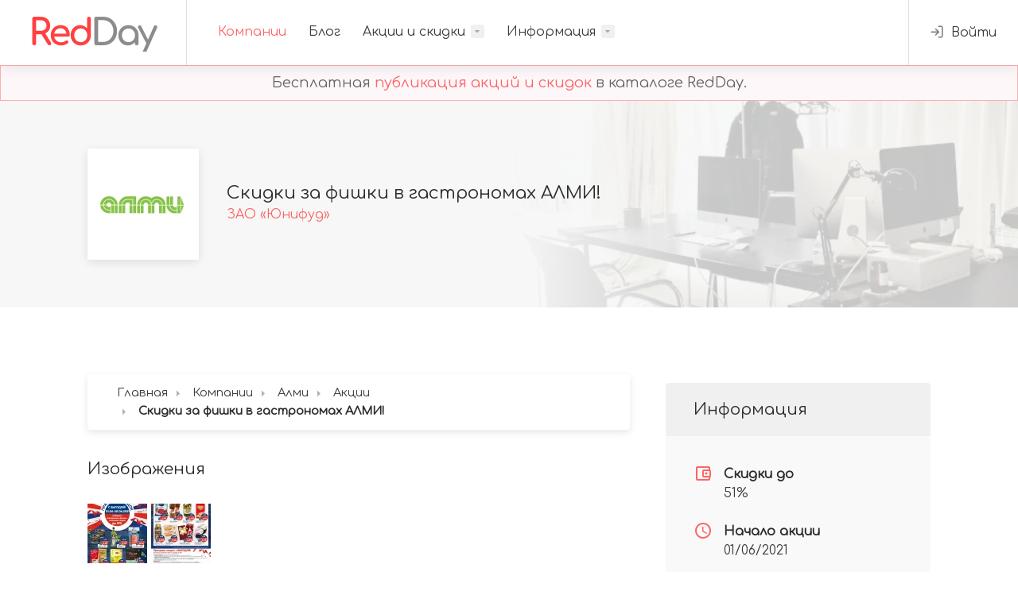

--- FILE ---
content_type: text/html; charset=UTF-8
request_url: https://redday.by/companies/14-almi/stocks/skidki-za-fishki-v-gastronomah-almi
body_size: 6574
content:
<!doctype html>
<html lang="ru">
    <head>
        <title>Скидки за фишки в гастрономах АЛМИ! - RedDay</title>
<meta name="description" content="Скидки за фишки на товары в гастрономах АЛМИ в этом месяце. Количество акционных товаров ограничено!">
<link rel="canonical" href="https://redday.by/companies/14-almi/stocks/skidki-za-fishki-v-gastronomah-almi"/>
<meta property="og:title" content="Скидки за фишки в гастрономах АЛМИ!" />
<meta property="og:description" content="Скидки за фишки на товары в гастрономах АЛМИ в этом месяце. Количество акционных товаров ограничено!" />
<meta property="og:site_name" content="RedDay" />
<meta property="og:type" content="website" />

<meta name="twitter:title" content="Скидки за фишки в гастрономах АЛМИ!" />
<meta name="twitter:description" content="Скидки за фишки на товары в гастрономах АЛМИ в этом месяце. Количество акционных товаров ограничено!" />
<script type="application/ld+json">{"@context":"https:\/\/schema.org","@type":"WebPage","name":"\u0421\u043a\u0438\u0434\u043a\u0438 \u0437\u0430 \u0444\u0438\u0448\u043a\u0438 \u0432 \u0433\u0430\u0441\u0442\u0440\u043e\u043d\u043e\u043c\u0430\u0445 \u0410\u041b\u041c\u0418!","description":"\u0421\u043a\u0438\u0434\u043a\u0438 \u0437\u0430 \u0444\u0438\u0448\u043a\u0438 \u043d\u0430 \u0442\u043e\u0432\u0430\u0440\u044b \u0432 \u0433\u0430\u0441\u0442\u0440\u043e\u043d\u043e\u043c\u0430\u0445 \u0410\u041b\u041c\u0418 \u0432 \u044d\u0442\u043e\u043c \u043c\u0435\u0441\u044f\u0446\u0435. \u041a\u043e\u043b\u0438\u0447\u0435\u0441\u0442\u0432\u043e \u0430\u043a\u0446\u0438\u043e\u043d\u043d\u044b\u0445 \u0442\u043e\u0432\u0430\u0440\u043e\u0432 \u043e\u0433\u0440\u0430\u043d\u0438\u0447\u0435\u043d\u043e!"}</script>
        <meta charset="UTF-8">
        <meta name="viewport" content="width=device-width, initial-scale=1, maximum-scale=1">
        <meta name="robots" content="index, follow">
        <link type="image/x-icon" rel="shortcut icon" href="https://redday.by/themes/redday/assets/images/favicon.ico">
        <link type="image/png" sizes="16x16" rel="icon" href="https://redday.by/themes/redday/assets/images/favicon_16x16.png">
        <link type="image/png" sizes="32x32" rel="icon" href="https://redday.by/themes/redday/assets/images/favicon_32x32.png">
        <link type="image/png" sizes="96x96" rel="icon" href="https://redday.by/themes/redday/assets/images/favicon_96x96.png">
        <link type="image/png" sizes="120x120" rel="icon" href="https://redday.by/themes/redday/assets/images/favicon_120x120.png">
        <link type="image/png" sizes="192x192" rel="icon" href="https://redday.by/themes/redday/assets/images/favicon_192x192.png">
        <link rel="stylesheet" href="https://redday.by/combine/671cd47bffdd073838d423af0a53926e-1701603852">
        <link rel="stylesheet" href="https://redday.by/combine/c4548632748f8d90d2347aa2455e9ee3-1700920597">
        <script type="application/ld+json">{"@context":"https:\/\/schema.org","@type":"BreadcrumbList","itemListElement":[{"@type":"ListItem","position":1,"item":{"@id":"https:\/\/redday.by","name":"\u0413\u043b\u0430\u0432\u043d\u0430\u044f","image":null}},{"@type":"ListItem","position":2,"item":{"@id":"https:\/\/redday.by\/companies","name":"\u041a\u043e\u043c\u043f\u0430\u043d\u0438\u0438","image":null}},{"@type":"ListItem","position":3,"item":{"@id":"https:\/\/redday.by\/companies\/14-almi","name":"\u0410\u043b\u043c\u0438","image":null}},{"@type":"ListItem","position":4,"item":{"@id":"https:\/\/redday.by\/companies\/14-almi\/stocks","name":"\u0410\u043a\u0446\u0438\u0438","image":null}},{"@type":"ListItem","position":5,"item":{"@id":"https:\/\/redday.by\/companies\/14-almi\/stocks\/skidki-za-fishki-v-gastronomah-almi","name":"\u0421\u043a\u0438\u0434\u043a\u0438 \u0437\u0430 \u0444\u0438\u0448\u043a\u0438 \u0432 \u0433\u0430\u0441\u0442\u0440\u043e\u043d\u043e\u043c\u0430\u0445 \u0410\u041b\u041c\u0418!","image":null}}]}</script>
        <link rel="stylesheet" href="https://redday.by/combine/90afb99e0fccd9205b3ce9f2d962529d-1682715259">        <!-- Yandex.Metrika counter -->
<script type="text/javascript" >
   (function(m,e,t,r,i,k,a){m[i]=m[i]||function(){(m[i].a=m[i].a||[]).push(arguments)};
   m[i].l=1*new Date();k=e.createElement(t),a=e.getElementsByTagName(t)[0],k.async=1,k.src=r,a.parentNode.insertBefore(k,a)})
   (window, document, "script", "https://mc.yandex.ru/metrika/tag.js", "ym");

   ym(52313452, "init", {
        clickmap:true,
        trackLinks:true,
        accurateTrackBounce:true,
        webvisor:true
   });
</script>
<noscript><div><img src="https://mc.yandex.ru/watch/52313452" style="position:absolute; left:-9999px;" alt="" /></div></noscript>
<!-- /Yandex.Metrika counter -->                    <!-- Yandex.RTB -->
            <script>window.yaContextCb=window.yaContextCb||[]</script>
            <script src="https://yandex.ru/ads/system/context.js" async></script>
                            <script src="//code.jivo.ru/widget/tFu0Ugzzea" async></script>
            </head>
    <body class="grey">
        <div id="wrapper">
            <header id="header-container" class="fullwidth">
    <div id="header">
        <div class="container">
            <div class="left-side">
                <div id="logo">
                    <a href="/"><img src="https://redday.by/themes/redday/assets/images/logo.png" alt="Логотип сайта RedDay"></a>
                </div>
                <nav id="navigation">
    <ul id="responsive">
        <li><a href="https://redday.by/companies" class="current">Компании</a></li>
        <li><a href="https://redday.by/blog" class="">Блог</a></li>
        <li><a href="https://redday.by/stocks" class="">Акции и скидки</a>
            <ul class="dropdown-nav">
                                <li><a href="https://redday.by/stocks/brestskaya-oblast">Брестская область</a></li>
                                <li><a href="https://redday.by/stocks/vitebskaya-oblast">Витебская область</a></li>
                                <li><a href="https://redday.by/stocks/gomelskaya-oblast">Гомельская область</a></li>
                                <li><a href="https://redday.by/stocks/grodnenskaya-oblast">Гродненская область</a></li>
                                <li><a href="https://redday.by/stocks/minskaya-oblast">Минская область</a></li>
                                <li><a href="https://redday.by/stocks/mogilevskaya-oblast">Могилёвская область</a></li>
                            </ul>
        </li>
        <li><a href="#" class="">Информация</a>
            <ul class="dropdown-nav">
                <li><a href="https://redday.by/about-us">О нас</a></li>
                <li><a href="https://redday.by/questions">Вопросы</a></li>
                <li><a href="https://redday.by/contacts">Контакты</a></li>
            </ul>
        </li>
    </ul>
</nav>
<div class="clearfix"></div>            </div>
            <div class="right-side">
                                    <div class="header-widget">
    <a href="https://redday.by/auth/login" class="log-in-button" title="Вход / Регистрация"><i class="icon-feather-log-in"></i> <span>Войти</span></a>
</div>                                <span class="mmenu-trigger">
					<button class="hamburger hamburger--collapse" type="button">
						<span class="hamburger-box">
							<span class="hamburger-inner"></span>
						</span>
					</button>
				</span>
            </div>
        </div>
    </div>
</header>
<div class="clearfix"></div>            <style>
    .inform {
        border: 1px solid rgba(255, 0, 0, 0.3);
        text-align: center;
        padding: 8px;
        color: rgba(0, 0, 0,0.6);
        font-size: 18px;
        position: sticky;
        top: 0;
        z-index: 101;
        background-color: #fdf7fa;
    }
    .inform_link:hover {
        color: rgb(255, 0, 0);
    }
</style>
<div class="inform">
    Бесплатная <a href="https://redday.by" title="Бесплатная публикация акций и скидок в каталоге RedDay" class="inform_link">публикация акций и скидок</a> в каталоге RedDay.
</div>            

<div>
    <div class="single-page-header" data-background-image="https://redday.by/themes/redday/assets/images/company-background.webp">
    <div class="container">
        <div class="row">
            <div class="col-xl-12">
                <div class="single-page-header-inner">
                    <div class="left-side">
                        <a href="https://redday.by/companies/14-almi" title="Алми" class="header-image">
                            <img src="https://redday.by/storage/app/uploads/public/5e2/612/708/thumb_13_140_140_0_0_crop.webp" alt="Логотип компании: ЗАО «Юнифуд»">
                        </a>
                        <div class="header-details">
                            <h1 style="font-size: 22px;">Скидки за фишки в гастрономах АЛМИ!</h1>
                            <h4><a href="https://redday.by/companies/14-almi" title="ЗАО «Юнифуд»">ЗАО «Юнифуд»</a></h4>
                                                    </div>
                    </div>
                </div>
            </div>
        </div>
    </div>
</div>    <div class="container">
        <div class="row">
            <div class="col-xl-8 content-right-offset">
                    <div style="margin-bottom: 30px;">
        <!-- Yandex.RTB R-A-2656956-7 -->
        <div id="yandex_rtb_R-A-2656956-7"></div>
        <script>window.yaContextCb.push(()=>{
                Ya.Context.AdvManager.render({
                    "blockId": "R-A-2656956-7",
                    "renderTo": "yandex_rtb_R-A-2656956-7"
                })
            })
        </script>
    </div>
                <div>
                        
    <nav id="breadcrumbs" class="white col-xl-12 margin-top-25" style="position: inherit;" itemscope itemtype="https://schema.org/BreadcrumbList">
        <ul>
                                                <li itemprop="itemListElement" itemscope itemtype="https://schema.org/ListItem">
                        <a itemprop="item" href="https://redday.by">
                            <span itemprop="name">Главная</span>
                            <meta itemprop="position" content="1" />
                        </a>
                    </li>
                                                                <li itemprop="itemListElement" itemscope itemtype="https://schema.org/ListItem">
                        <a itemprop="item" href="https://redday.by/companies">
                            <span itemprop="name">Компании</span>
                            <meta itemprop="position" content="2" />
                        </a>
                    </li>
                                                                <li itemprop="itemListElement" itemscope itemtype="https://schema.org/ListItem">
                        <a itemprop="item" href="https://redday.by/companies/14-almi">
                            <span itemprop="name">Алми</span>
                            <meta itemprop="position" content="3" />
                        </a>
                    </li>
                                                                <li itemprop="itemListElement" itemscope itemtype="https://schema.org/ListItem">
                        <a itemprop="item" href="https://redday.by/companies/14-almi/stocks">
                            <span itemprop="name">Акции</span>
                            <meta itemprop="position" content="4" />
                        </a>
                    </li>
                                                                <li itemprop="itemListElement" itemscope itemtype="https://schema.org/ListItem">
                        <span itemprop="name">Скидки за фишки в гастрономах АЛМИ!</span>
                        <meta itemprop="position" content="5" />
                    </li>
                                    </ul>
    </nav>

                </div>
                

    <div class="single-page-section">
        <h3 class="margin-bottom-25">Изображения</h3>
        <div>
                            <a href="https://redday.by/storage/app/uploads/public/60b/5d6/07a/thumb_10617_1000_0_0_0_auto.webp" data-fancybox="gallery" title="Скидки за фишки в гастрономах АЛМИ! (01/06/2021 - 30/06/2021) №1">
                    <img class="padding-top-5" src="https://redday.by/storage/app/uploads/public/60b/5d6/07a/thumb_10617_75_75_0_0_crop.webp" alt="Скидки за фишки в гастрономах АЛМИ! (01/06/2021 - 30/06/2021) №1">
                </a>
                            <a href="https://redday.by/storage/app/uploads/public/60b/5d6/07a/thumb_10618_1000_0_0_0_auto.webp" data-fancybox="gallery" title="Скидки за фишки в гастрономах АЛМИ! (01/06/2021 - 30/06/2021) №2">
                    <img class="padding-top-5" src="https://redday.by/storage/app/uploads/public/60b/5d6/07a/thumb_10618_75_75_0_0_crop.webp" alt="Скидки за фишки в гастрономах АЛМИ! (01/06/2021 - 30/06/2021) №2">
                </a>
                    </div>
    </div>
                <div class="single-page-section">
    <h3 class="margin-bottom-25">Описание</h3>
    <div style="word-wrap: break-word;"><p>Скидки за фишки на товары в гастрономах АЛМИ в этом месяце. Количество акционных товаров ограничено!</p><p>Как купить акционный товар со скидкой <strong>до 51%</strong>:</p><ol><li><strong>Совершите покупку</strong> в гастрономах Алми.</li><li>За <strong>каждые 10 рублей</strong> в одном чеке* по карте ВЫГОДА! начисляется 1 фишка на карту "ВЫГОДА!". Электронные фишки автоматически начисляются на карту "ВЫГОДА!" и надежно хранятся на ней весь период проведения акции.</li><li><strong>Соберите нужное количество фишек</strong>:<ul><li>3 фишки для скидки, указанной возле каждой позиции акционного товара. Актуальное количество накопленных фишек отображается в чеке при покупке, а также в мобильном приложении "ВЫГОДА!" и в личном кабинете на сайте <strong>www.vigoda.by</strong>.</li></ul></li><li><strong>3 фишки обмениваются</strong> на 1 выбранный акционный товар.</li></ol><h3>Внимание!</h3><p>Фишки за покупки можно получить на карту ВЫГОДА! <strong>с 01.06.2021 по 30.06.2021</strong>. Приобрести акционный товар можно <strong>по 30.06.2021</strong>. В период проведения акции товары, указанные в буклете, можно приобрести не только со скидкой, выполнив условия, но и за полную стоимость. За приобретение акционного товара по специальной цене с фишками бонусы по карте ВЫГОДА! не начисляются, рассчитываться бонусами за данные товары нельзя. При возврате акционного товара электронные фишки, использованные при приобретении, не возвращаются на карту. Предложение действует только на товары, размещенные в буклете, при их наличии в магазине.</p><p>Согласно закону "О рекламе" при выдаче фишек в сумме чека не учитываются алкогольные, слабоалкогольные напитки, пиво и табачные изделия.</p></div>
</div>                    <div class="single-page-section">
        <!-- Yandex.RTB R-A-2656956-8 -->
        <div id="yandex_rtb_R-A-2656956-8"></div>
        <script>window.yaContextCb.push(()=>{
                Ya.Context.AdvManager.render({
                    "blockId": "R-A-2656956-8",
                    "renderTo": "yandex_rtb_R-A-2656956-8",
                    "type": "feed"
                })
            })
        </script>
    </div>
                                <div class="boxed-list margin-bottom-30">
    <div class="boxed-list-headline">
                    <h3><i class="icon-material-outline-room"></i> Магазины в которых проходит акция</h3>
            </div>
            <div class="listings-container compact-list-layout" style="margin-bottom: 20px;">
                            <a href="https://redday.by/companies/14-almi/shops/2040" title="Информация о магазине Алми (Минск, пр. Рокоссовского, 119)" class="job-listing">
                    <div class="job-listing-details">
                        <div class="job-listing-description">
                            <h3 class="job-listing-title">Гастроном «АЛМИ» (пр. Рокоссовского, 119)</h3>
                            <div class="job-listing-footer">
                                <ul>
                                    <li><i class="icon-material-outline-location-city"></i> Минск</li>
                                    <li><i class="icon-material-outline-location-on"></i> пр. Рокоссовского, 119</li>
                                    <li><i class="icon-material-outline-access-time"></i> 08.00-23.00</li>                                </ul>
                            </div>
                        </div>
                    </div>
                </a>
                            <a href="https://redday.by/companies/14-almi/shops/2044" title="Информация о магазине Алми (Брест, ул. Вульковская, 78)" class="job-listing">
                    <div class="job-listing-details">
                        <div class="job-listing-description">
                            <h3 class="job-listing-title">Гастроном «АЛМИ» (ул. Вульковская, 78)</h3>
                            <div class="job-listing-footer">
                                <ul>
                                    <li><i class="icon-material-outline-location-city"></i> Брест</li>
                                    <li><i class="icon-material-outline-location-on"></i> ул. Вульковская, 78</li>
                                    <li><i class="icon-material-outline-access-time"></i> 08.00-01.00</li>                                </ul>
                            </div>
                        </div>
                    </div>
                </a>
                            <a href="https://redday.by/companies/14-almi/shops/2045" title="Информация о магазине Алми (Брест, ул. Набережная Ф.Скорины, 28)" class="job-listing">
                    <div class="job-listing-details">
                        <div class="job-listing-description">
                            <h3 class="job-listing-title">Гастроном «АЛМИ» (ул. Набережная Ф.Скорины, 28)</h3>
                            <div class="job-listing-footer">
                                <ul>
                                    <li><i class="icon-material-outline-location-city"></i> Брест</li>
                                    <li><i class="icon-material-outline-location-on"></i> ул. Набережная Ф.Скорины, 28</li>
                                    <li><i class="icon-material-outline-access-time"></i> 08.00-23.00</li>                                </ul>
                            </div>
                        </div>
                    </div>
                </a>
                            <a href="https://redday.by/companies/14-almi/shops/2056" title="Информация о магазине Алми (Барановичи, ул. Тельмана, 165)" class="job-listing">
                    <div class="job-listing-details">
                        <div class="job-listing-description">
                            <h3 class="job-listing-title">Гастроном «АЛМИ» (ул. Тельмана, 165)</h3>
                            <div class="job-listing-footer">
                                <ul>
                                    <li><i class="icon-material-outline-location-city"></i> Барановичи</li>
                                    <li><i class="icon-material-outline-location-on"></i> ул. Тельмана, 165</li>
                                    <li><i class="icon-material-outline-access-time"></i> 07.00-23.00</li>                                </ul>
                            </div>
                        </div>
                    </div>
                </a>
                            <a href="https://redday.by/companies/14-almi/shops/2062" title="Информация о магазине Алми (Лида, ул. Победы, 43)" class="job-listing">
                    <div class="job-listing-details">
                        <div class="job-listing-description">
                            <h3 class="job-listing-title">Гастроном «АЛМИ» (ул. Победы, 43)</h3>
                            <div class="job-listing-footer">
                                <ul>
                                    <li><i class="icon-material-outline-location-city"></i> Лида</li>
                                    <li><i class="icon-material-outline-location-on"></i> ул. Победы, 43</li>
                                    <li><i class="icon-material-outline-access-time"></i> 08.00-23.00</li>                                </ul>
                            </div>
                        </div>
                    </div>
                </a>
                            <a href="https://redday.by/companies/14-almi/shops/2064" title="Информация о магазине Алми (Молодечно, ул. Ф. Скорины, 26)" class="job-listing">
                    <div class="job-listing-details">
                        <div class="job-listing-description">
                            <h3 class="job-listing-title">Гастроном «АЛМИ» (ул. Ф. Скорины, 26)</h3>
                            <div class="job-listing-footer">
                                <ul>
                                    <li><i class="icon-material-outline-location-city"></i> Молодечно</li>
                                    <li><i class="icon-material-outline-location-on"></i> ул. Ф. Скорины, 26</li>
                                    <li><i class="icon-material-outline-access-time"></i> 08.00-23.00</li>                                </ul>
                            </div>
                        </div>
                    </div>
                </a>
                            <a href="https://redday.by/companies/14-almi/shops/2065" title="Информация о магазине Алми (Мосты, ул. К. Цеткин, 8)" class="job-listing">
                    <div class="job-listing-details">
                        <div class="job-listing-description">
                            <h3 class="job-listing-title">Гастроном «АЛМИ» (ул. К. Цеткин, 8)</h3>
                            <div class="job-listing-footer">
                                <ul>
                                    <li><i class="icon-material-outline-location-city"></i> Мосты</li>
                                    <li><i class="icon-material-outline-location-on"></i> ул. К. Цеткин, 8</li>
                                    <li><i class="icon-material-outline-access-time"></i> 08.00-23.00</li>                                </ul>
                            </div>
                        </div>
                    </div>
                </a>
                            <a href="https://redday.by/companies/14-almi/shops/2067" title="Информация о магазине Алми (Орша, ул. Мира, 47)" class="job-listing">
                    <div class="job-listing-details">
                        <div class="job-listing-description">
                            <h3 class="job-listing-title">Гастроном «АЛМИ» (ул. Мира, 47)</h3>
                            <div class="job-listing-footer">
                                <ul>
                                    <li><i class="icon-material-outline-location-city"></i> Орша</li>
                                    <li><i class="icon-material-outline-location-on"></i> ул. Мира, 47</li>
                                    <li><i class="icon-material-outline-access-time"></i> 07.00-23.00</li>                                </ul>
                            </div>
                        </div>
                    </div>
                </a>
                            <a href="https://redday.by/companies/14-almi/shops/2070" title="Информация о магазине Алми (Светлогорск, мн-н Октябрьский, 33)" class="job-listing">
                    <div class="job-listing-details">
                        <div class="job-listing-description">
                            <h3 class="job-listing-title">Гастроном «АЛМИ» (мн-н Октябрьский, 33)</h3>
                            <div class="job-listing-footer">
                                <ul>
                                    <li><i class="icon-material-outline-location-city"></i> Светлогорск</li>
                                    <li><i class="icon-material-outline-location-on"></i> мн-н Октябрьский, 33</li>
                                    <li><i class="icon-material-outline-access-time"></i> 08.00-24.00</li>                                </ul>
                            </div>
                        </div>
                    </div>
                </a>
                            <a href="https://redday.by/companies/14-almi/shops/2072" title="Информация о магазине Алми (Щучин, ул. Советская, 10)" class="job-listing">
                    <div class="job-listing-details">
                        <div class="job-listing-description">
                            <h3 class="job-listing-title">Гастроном «АЛМИ» (ул. Советская, 10)</h3>
                            <div class="job-listing-footer">
                                <ul>
                                    <li><i class="icon-material-outline-location-city"></i> Щучин</li>
                                    <li><i class="icon-material-outline-location-on"></i> ул. Советская, 10</li>
                                    <li><i class="icon-material-outline-access-time"></i> 08.00-23.00</li>                                </ul>
                            </div>
                        </div>
                    </div>
                </a>
                    </div>
            <nav class="pagination">
        <ul>
            <li class="pagination-arrow">
                                    <a class="ripple-effect"><i class="icon-material-outline-keyboard-arrow-left"></i></a>
                            </li>

            
                                                <li>
                                                    <a class="current-page ripple-effect">1</a>
                                            </li>
                                                                <li>
                                                    <a class="ripple-effect" href="https://redday.by/companies/14-almi/stocks/skidki-za-fishki-v-gastronomah-almi?page=2">2</a>
                                            </li>
                                        
            <li class="pagination-arrow">
                                    <a href="https://redday.by/companies/14-almi/stocks/skidki-za-fishki-v-gastronomah-almi?page=2" class="ripple-effect"><i class="icon-material-outline-keyboard-arrow-right"></i></a>
                            </li>
        </ul>
    </nav>
    
    </div>            </div>
            <div class="col-xl-4">
                <div class="sidebar-container">
                        <div class="sidebar-widget">
        <!-- Yandex.RTB R-A-2656956-6 -->
        <div id="yandex_rtb_R-A-2656956-6"></div>
        <script>window.yaContextCb.push(()=>{
                Ya.Context.AdvManager.render({
                    "blockId": "R-A-2656956-6",
                    "renderTo": "yandex_rtb_R-A-2656956-6"
                })
            })
        </script>
    </div>
                    <div class="sidebar-widget">
    <div class="job-overview">
        <div class="job-overview-headline">Информация</div>
        <div class="job-overview-inner">
            <ul>
                                <li>
                    <i class="icon-material-outline-account-balance-wallet"></i>
                    <span>Скидки до</span>
                    <h5>51%</h5>
                </li>
                                                <li>
                    <i class="icon-material-outline-access-time"></i>
                    <span>Начало акции</span>
                    <h5>01/06/2021</h5>
                </li>
                <li>
                    <i class="icon-material-outline-access-alarm"></i>
                    <span>Завершение акции</span>
                    <h5>30/06/2021</h5>
                </li>
                <li>
                    <i class="icon-material-outline-local-offer"></i>
                    <span>Категории</span>
                                            <h5>Продукты питания</h5>
                                            <h5>Другое</h5>
                                            <h5>Бытовая химия</h5>
                                    </li>
            </ul>
        </div>
    </div>
</div>                    <a href="https://redday.by/companies/14-almi/stocks" title="Все действующие акции и скидки Алми (ЗАО «Юнифуд») сегодня" class="apply-now-button">Акции <i class="icon-material-outline-arrow-right-alt"></i></a>
<a href="https://redday.by/companies/14-almi/shops" title="Актуальный список магазинов Алми (ЗАО «Юнифуд»)" class="apply-now-button">Магазины <i class="icon-material-outline-arrow-right-alt"></i></a>
<a href="https://redday.by/companies/14-almi/reviews" title="Отзывы о компании Алми (ЗАО «Юнифуд»)" class="apply-now-button">Отзывы <i class="icon-material-outline-arrow-right-alt"></i></a>                    <div class="sidebar-widget">
    <h3>Поделиться</h3>
    <div class="copy-url">
    <label for="copy-url"></label><input id="copy-url" type="text" value="" class="with-border">
    <button class="copy-url-button ripple-effect" data-clipboard-target="#copy-url" title="Скопировать ссылку"><i class="icon-material-outline-file-copy"></i></button>
</div>    <div class="share-buttons margin-top-25">
    <div class="share-buttons-trigger"><i class="icon-feather-share-2"></i></div>
    <div class="share-buttons-content">
        <span>Интересно? <strong>Поделись...</strong></span>
        <ul class="share-buttons-icons">
            <li><a href="https://t.me/share/url?url=https://redday.by/companies/14-almi/stocks/skidki-za-fishki-v-gastronomah-almi" target="_blank" data-button-color="#26a4e3" title="Поделиться в Telegram" rel="noopener"><i class="icon-brand-telegram"></i></a></li>
            <li><a href="https://vk.com/share.php?url=https://redday.by/companies/14-almi/stocks/skidki-za-fishki-v-gastronomah-almi" target="_blank" data-button-color="#4c77a4" title="Поделиться в VK" rel="noopener"><i class="icon-brand-vk"></i></a></li>
            <li><a href="https://connect.ok.ru/offer?url=https://redday.by/companies/14-almi/stocks/skidki-za-fishki-v-gastronomah-almi" target="_blank" data-button-color="#f69035" title="Поделиться в OK" rel="noopener"><i class="icon-brand-odnoklassniki"></i></a></li>
            <li><a href="https://twitter.com/share?url=https://redday.by/companies/14-almi/stocks/skidki-za-fishki-v-gastronomah-almi" target="_blank" data-button-color="#1da1f2" title="Поделиться в Twitter" rel="noopener"><i class="icon-brand-twitter"></i></a></li>
        </ul>
    </div>
</div></div>                </div>
            </div>
        </div>
    </div>
</div>            <div id="footer">
    <div class="footer-middle-section">
        <div class="container">
            <div class="row">
                <div class="col-xl-3 col-md-6">
                    <div class="footer-links">
                        <h3>Полезное</h3>
                        <ul>
                            <li><a href="https://redday.by/terms"><span>Пользовательское соглашение</span></a></li>
                            <li><a href="https://redday.by/privacy"><span>Политика конфиденциальности</span></a></li>
                        </ul>
                    </div>
                </div>
                <div class="col-xl-3 col-md-6">
                    <div class="footer-links">
                        <h3>Аккаунт</h3>
                        <ul>
                            <li><a href="https://redday.by/auth/login"><span>Вход</span></a></li>
                            <li><a href="https://redday.by/auth/register"><span>Регистрация</span></a></li>
                            <li><a href="https://redday.by/auth/restore-password"><span>Восстановление пароля</span></a></li>
                        </ul>
                    </div>
                </div>
                <div class="col-xl-6 col-md-12">
                    <h3><i class="icon-feather-mail"></i> Подписаться на рассылку новостей</h3>
                    <p>Еженедельные новости, анализ и рекомендации по поиску акционных товаров.</p>
                    <form data-request="subscribe::onSubscribeToNews" class="newsletter" data-request-flash>
                        <input type="text" name="fname" placeholder="Введите Ваш Email">
                        <button type="submit"><i class="icon-feather-arrow-right"></i></button>
                    </form>
                </div>
            </div>
        </div>
    </div>
    <div class="footer-bottom-section">
        <div class="container">
            <div class="row">
                <div class="col-xl-12">
                    © 2026 <strong>Каталог акций и скидок - RedDay</strong>. Все права защищены.                </div>
            </div>
        </div>
    </div>
</div>        </div>
                        <script src="https://redday.by/combine/4b1c730765040c66546dee2556765eba-1688791510"></script>
        <script src="https://redday.by/combine/ec3e97164226a9b8086c8f12171d7243-1682715258"></script>
    <script src="https://redday.by/combine/1ae4def0528be41fc6a2b58402fc88cc-1658719866"></script>    </body>
</html>

--- FILE ---
content_type: text/css; charset=UTF-8
request_url: https://redday.by/combine/c4548632748f8d90d2347aa2455e9ee3-1700920597
body_size: 3883
content:
@charset "UTF-8";
.sidebar-container{margin-bottom:40px}
.sidebar-filters{display:none}
.sidebar-widget{margin-bottom:30px;display:block}
.sidebar-widget input{margin-bottom:0}
.sidebar-widget h3{font-size:20px;margin-bottom:20px}
@media (max-width:1199px){.sidebar-filters{display:block}#filtersForm{display:none}}

.job-overview{border-radius:4px;background-color:#f9f9f9}
.job-overview .job-overview-headline{font-size:20px;padding:20px 35px;background-color:#f0f0f0;color:#2d2d2d;position:relative;border-radius:4px 4px 0 0}
.job-overview .job-overview-inner{padding:35px}
.job-overview .job-overview-inner ul{padding:0;margin:0;list-style:none}
.job-overview .job-overview-inner ul li{position:relative;display:block;font-size:16px;padding-left:38px;margin-bottom:25px}
.job-overview .job-overview-inner ul li:last-child{margin-bottom:0}
.job-overview .job-overview-inner ul li span{font-weight:600;color:#2d2d2d;margin:0;padding:0;display:block}
.job-overview .job-overview-inner ul li h5{font-weight:500;color:#3c3c3c;font-size:16px;margin:0;padding:0;line-height:20px}
.job-overview .job-overview-inner ul li i{position:absolute;left:0;top:0;font-size:24px;color:rgba(255,0,0,0.6)}a.apply-now-button{background-color:rgba(255,0,0,0.6);color:#fff;text-align:center;font-size:18px;border-radius:4px;padding:14px 20px;margin-bottom:35px;box-shadow:0 2px 8px rgba(255,0,0,0.15);transition:0.3s;display:block}
a.apply-now-button:hover{transform:translateY(-3px);box-shadow:0 2px 8px rgba(255,0,0,0.35)}
a.apply-now-button i{font-size:22px;position:relative;line-height:0;top:3px;margin-left:5px}

.job-listing{display:block;border-radius:4px;box-shadow:0 2px 12px rgba(0,0,0,0.12);margin-bottom:35px;background-color:#fff;transition:0.3s;position:relative}
.job-listing:hover{box-shadow:0 2px 18px rgba(0,0,0,0.14);transform:translateY(-4px)}
.job-listing-details{display:flex;flex-wrap:wrap;align-items:flex-start;padding:35px;padding-bottom:32px}
.job-listing .job-listing-company-logo{flex:1;max-width:55px;margin-right:25px;position:relative;top:3px}
.job-listing .job-listing-company-logo img{border-radius:4px;transform:translate3d(0,0,0)}
.job-listing .job-listing-description{flex:1;padding-top:3px}
.job-listing .job-listing-description p{margin:15px 0 0 0;padding:0;color:#3c3c3c}
.job-listing h4.job-listing-company{font-size:16px;color:#808080}
.job-listing h2.job-listing-title{font-size:20px;color:#2d2d2d;line-height:30px}
.job-listing .job-listing-footer{background-color:#f9f9f9;padding:20px 35px;border-radius:0 0 4px 4px;position:relative}
.job-listing .job-listing-footer ul{list-style:none;padding:0;margin:0}
.job-listing .job-listing-footer ul li{display:inline-block;margin-right:14px;color:#777}
.job-listing .job-listing-footer ul li:last-child{margin-right:0}
.job-listing .job-listing-footer ul li i{position:relative;top:1px;margin-right:3px;color:#777}
.job-listing .job-listing-footer ul li i.icon-material-outline-location-on{margin-right:0}@media (max-width:768px){.job-listing .job-listing-company-logo{display:none}.job-listing .job-listing-title{padding-right:10%}}
.compact-list-layout{background-color:#fff;border-radius:4px;box-shadow:0 2px 12px rgba(0,0,0,0.12)}
.compact-list-layout .job-listing{box-shadow:none;margin-bottom:0;padding:20px 30px;border-radius:0}
.compact-list-layout .job-listing:last-of-type{border-radius:0 0 3px 3px;overflow:hidden}
.compact-list-layout .job-listing:first-of-type{border-radius:3px 3px 0 0;overflow:hidden}
.compact-list-layout .job-listing h3{font-size:18px;line-height:28px}
.compact-list-layout .job-listing:nth-child(2n){background-color:#fafafa}
.compact-list-layout .job-listing:before{content:"";position:absolute;top:0;left:0;width:3px;height:100%;display:block;background:rgba(255,0,0,0.6);transition:0.3s;opacity:0}
.compact-list-layout .job-listing:hover{transform:none}
.compact-list-layout .job-listing:hover:before{opacity:1}
.compact-list-layout .job-listing .job-listing-footer{background-color:transparent;padding:0;margin-top:3px}
.compact-list-layout .job-listing-details{display:flex;flex-wrap:wrap;align-items:center;padding:0;top:0}
.compact-list-layout .job-listing .job-listing-company-logo{max-width:50px;margin-right:30px;top:0}
.compact-list-layout .job-listing .verified-badge{transform:scale(0.85) translate(8px,8px)}
.compact-list-layout .job-listing h3 .verified-badge{transform:scale(0.85) translate(0,0);font-weight:500;top:1px}
.compact-list-layout .job-listing h3 .verified-badge:before{top:-1px}
.compact-list-layout .job-listing span.bookmark-icon{top:50%;transform:translateY(-51%)}
.compact-list-layout .job-listing.with-apply-button{position:relative;padding-right:35px}.list-apply-button{position:absolute;right:0;padding:10px 20px;line-height:24px;position:relative;font-size:16px;font-weight:500;display:inline-block;transition:all 0.3s;border-radius:4px;background:#f0f0f0;color:#3c3c3c;text-align:center}
.job-listing.with-apply-button:hover .list-apply-button{background-color:rgba(255,0,0,0.6);color:#fff;box-shadow:0 4px 12px rgba(255,0,0,0.15)}.boxed-list .compact-list-layout{box-shadow:none;margin-top:0}
.boxed-list .compact-list-layout .job-listing:hover{border-left:none}
.boxed-list .compact-list-layout .job-listing:first-of-type{border-radius:0}@media (max-width:768px){.list-apply-button{flex:auto;width:100%;margin-top:15px}}
button{vertical-align:middle}
span.button,button.button{background-color:rgba(255,0,0,0.6);top:0;padding:10px 20px;line-height:24px;color:#fff;position:relative;font-size:16px;font-weight:500;display:inline-block;transition:all 0.2s ease-in-out;cursor:pointer;overflow:hidden;border:none;border-radius:4px;box-shadow:0 4px 12px rgba(255,0,0,0.15)}
input[type="button"],input[type="submit"]{background-color:rgba(255,0,0,0.6);top:0;padding:10px 20px;line-height:24px;color:#fff;position:relative;font-size:16px;font-weight:500;display:inline-block;transition:all 0.2s ease-in-out;cursor:pointer;overflow:hidden;border:none;border-radius:4px;box-shadow:0 4px 12px rgba(255,0,0,0.15)}
a.button{background-color:rgba(255,0,0,0.6);top:0;padding:10px 20px;line-height:24px;color:#fff;position:relative;font-size:16px;font-weight:500;display:inline-block;transition:all 0.2s ease-in-out;cursor:pointer;overflow:hidden;border:none;border-radius:4px;box-shadow:0 4px 12px rgba(255,0,0,0.15)}.button i[class^="icon-material"],button.button i[class^="icon-material"]{font-size:18px;height:0;width:18px;line-height:0;top:2px;position:relative;display:inline-block;margin-left:3px}
input[type="button"] i[class^="icon-material"],input[type="submit"] i[class^="icon-material"]{font-size:18px;height:0;width:18px;line-height:0;top:2px;position:relative;display:inline-block;margin-left:3px}
a.button i[class^="icon-material"]{font-size:18px;height:0;width:18px;line-height:0;top:2px;position:relative;display:inline-block;margin-left:3px}
.button i[class^="icon-feather"],button.button i[class^="icon-feather"]{font-size:16px;height:0;width:16px;line-height:0;top:2px;position:relative;display:inline-block;margin-left:3px}
input[type="button"] i[class^="icon-feather"],input[type="submit"] i[class^="icon-feather"]{font-size:16px;height:0;width:16px;line-height:0;top:2px;position:relative;display:inline-block;margin-left:3px}
a.button i[class^="icon-feather"]{font-size:16px;height:0;width:16px;line-height:0;top:2px;position:relative;display:inline-block;margin-left:3px}button.button.dark{background-color:#333;color:#fff;box-shadow:0 4px 12px rgba(0,0,0,0.1)}
input[type="button"].dark,input[type="submit"].dark{background-color:#333;color:#fff;box-shadow:0 4px 12px rgba(0,0,0,0.1)}
a.button.dark{background-color:#333;color:#fff;box-shadow:0 4px 12px rgba(0,0,0,0.1)}button.button.gray{background-color:#eaeaea;color:#3c3c3c;box-shadow:none}
input[type="button"].gray,input[type="submit"].gray{background-color:#eaeaea;color:#3c3c3c;box-shadow:none}
a.button.gray{background-color:#eaeaea;color:#3c3c3c;box-shadow:none}
button.button.gray:hover{background-color:#e0e0e0}
input[type="button"].gray:hover,input[type="submit"].gray:hover{background-color:#e0e0e0}
a.button.gray:hover{background-color:#e0e0e0}
body .button i.icon-material-outline-arrow-right-alt{font-size:22px;top:4px}
.button.full-width{max-width:100%;width:100%;text-align:center;display:block}
.button.big{font-size:18px;padding:13px 22px}
body .button.big i{font-size:22px;top:3px;position:relative}.button.button-slide-out span{transform:translateY(0px);opacity:1;transition:0.3s}
.button.button-slide-out:hover span{transform:translateY(-10px);opacity:0;display:inline-block;transition:0.3s}
.button.button-slide-out i{transform:translateY(calc(-50% + 10px));opacity:0;display:inline-block;transition:0.3s;position:absolute;left:0;right:0;font-size:18px;top:50%;height:20px}
.button.button-slide-out:hover i{transform:translateY(calc(-50% + 0px));opacity:1}.move-on-hover{box-shadow:0 4px 12px rgba(255,0,0,0.1);transform:translateY(0);transition:0.3s}
.move-on-hover:hover{box-shadow:0 4px 12px rgba(255,0,0,0.2);transform:translateY(-2px)}.centered-button{text-align:center;display:block}
.centered-button .button{margin:0 auto}span.bookmark-icon{font-size:20px;position:absolute;z-index:101;right:35px;top:35px;cursor:pointer;background-color:#eee;color:#c0c0c0;display:block;height:39px;width:39px;border-radius:50%;transition:all 0.4s;line-height:27px}
.bookmark-icon.bookmarked{animation:bookmarked-shadow 0.3s}
.bookmark-icon:before{transition:transform 0.4s cubic-bezier(0.8,-0.41,0.19,2.5);font-family:"Material-Icons";position:absolute;right:0;left:0;text-align:center;top:6px;content:""}
.bookmark-icon:hover{background-color:#333;color:#fff}
.bookmark-icon.bookmarked{background-color:#feb342;color:#fff}
.bookmark-icon.bookmarked:before{animation:bookmark-icon 0.5s}
@keyframes bookmarked-shadow{0%{box-shadow:0 0 0 0 rgba(254,179,66,0.8)}100%{box-shadow:0 0 0 10px rgba(0,0,0,0)}}
@keyframes bookmark-icon{0%{-webkit-transform:scale(0.8);transform:scale(0.8)}50%{-webkit-transform:scale(1.2);transform:scale(1.2)}100%{-webkit-transform:scale(1);transform:scale(1)}}.bookmark-button{background-color:#404040;display:inline-block;position:relative;height:44px;line-height:44px;color:#fff;padding:0 15px 0 59px;border-radius:4px;transition:0.4s;cursor:pointer;box-shadow:0 3px 12px rgba(0,0,0,0.1)}
.bookmark-button .bookmark-icon,.bookmark-button:hover .bookmark-icon{background-color:rgba(255,255,255,0.05)}
.bookmark-button .bookmark-icon{position:absolute;left:0;right:auto;top:auto;height:44px;width:44px;border-radius:4px;pointer-events:none;transition:0.4s;animation:none}
.bookmark-button .bookmark-icon:before{top:8px;color:#fff;transition:0.4s;font-size:18px}
.bookmark-button.bookmarked{background-color:#feb342;color:#fff;box-shadow:0 3px 12px rgba(254,179,66,0.2)}
.bookmark-button.bookmarked .bookmark-icon:before{color:#fff}
.bookmark-button:hover .bookmark-icon:before{color:#fff}
.bookmark-button.bookmarked .bookmark-icon,.bookmark-button.bookmarked:hover .bookmark-icon{background-color:rgba(255,255,255,0.16)}
.bookmark-button.bookmarked .bookmarked-text{display:block}
.bookmark-button .bookmark-text{display:block}
.bookmark-button.bookmarked .bookmark-text,.bookmark-button .bookmarked-text{display:none}
.button-sliding-icon{text-align:center}
.button-sliding-icon i{opacity:0;max-width:0;transition:0.25s;display:inline-block;transform:translateX(-20px)}
.button-sliding-icon:hover i{max-width:20px;opacity:1;transform:translateX(0)}.button.button-sliding-icon{padding-left:20px;padding-right:10px}
.button.button-sliding-icon:hover{padding-right:20px}
.button.button-sliding-icon i{padding-right:5px}
.button.button-sliding-icon:hover i{max-width:20px;opacity:1;transform:translateX(0)}
.list-3,.list-2,.list-1{padding:3px 0 0 0;font-size:16px}
.list-4{padding:3px 0 0 0;font-size:14px}
.list-3 li,.list-2 li,.list-1 li{list-style:none;line-height:27px;margin:10px 0 10px 20px;position:relative}
.list-4 li{list-style:none;line-height:27px;position:relative}
.list-4 li:first-child,.list-3 li:first-child,.list-2 li:first-child,.list-1 li:first-child{margin-top:0}
.list-1 li:before{margin:0;position:relative;color:rgba(255,0,0,0.6);float:left;margin-left:-20px;display:block}
.list-1.gray li:before{color:#777}
.list-1 li:before{content:"";height:6px;width:6px;background-color:rgba(255,0,0,0.6);border-radius:2px;position:relative;top:9px}
.list-4 li:before{content:"";height:6px;width:6px;background-color:rgba(255,0,0,0.6);border-radius:2px;position:relative;top:9px}.numbered ol{counter-reset:li;list-style:none;padding:0;margin-left:18px;display:inline-block;font-size:16px}
.numbered ol li{display:inline-block;padding:6px 0;width:100%}
.numbered ol>li::before{content:counter(li);counter-increment:li;font-size:16px;line-height:35px;width:36px;height:36px;display:inline-block;border:1px solid #333;border-radius:50%;text-align:center;margin:0;margin-left:0;font-weight:500;color:#2d2d2d;position:relative;float:left;left:-18px;font-size:15px;transform:translateY(-10%)}
.numbered.color ol>li::before{border:1px solid rgba(255,0,0,0.6);color:rgba(255,0,0,0.6)}
.numbered.color.filled ol>li::before{border:1px solid rgba(255,0,0,0.6);color:#fff;background-color:rgba(255,0,0,0.6)}
.copy-url{display:flex}
.copy-url input{border-radius:4px 0 0 4px;border-right:0}
.copy-url .copy-url-button{min-width:48px;background-color:rgba(255,0,0,0.6);color:#fff;border-radius:0 4px 4px 0}
.share-buttons{display:block}
.share-buttons-trigger{display:inline-block;height:44px;width:44px;line-height:44px;text-align:center;color:#a0a0a0;font-size:18px;background-color:#f0f0f0;border-radius:4px;transition:0.4s;cursor:default}
.share-buttons-trigger i{position:relative;top:1px}
.share-buttons-content{display:inline-block;position:relative;width:calc(100% - 60px)}
.share-buttons-content span{margin-left:10px;color:#888;cursor:default;padding:10px 0;display:inline-block;transition:0.4s}
.share-buttons-content span strong{color:rgba(255,0,0,0.6);font-weight:600}
.share-buttons:hover .share-buttons-content span{opacity:0;transition:0.2s}.share-buttons-icons{position:absolute;left:5px;top:0;padding:0;margin:0;opacity:0;transform:translateX(-10px);transition:all 0.4s cubic-bezier(0.5,-0.41,0.19,2)}
.share-buttons:hover .share-buttons-icons{opacity:1;transform:translate(0)}
.share-buttons-icons li{display:inline-block;float:left}
.share-buttons-icons li:first-child a{border-radius:4px 0 0 4px}
.share-buttons-icons li:last-child a{border-radius:0 4px 4px 0}
.share-buttons-icons li a{height:44px;width:44px;display:inline-block;line-height:44px;text-align:center;background-color:#333;color:#fff;font-size:14px}
.share-buttons-icons li a i{position:relative;top:1px}.star-rating{display:inline-block}
.star-rating .star{display:inline-block;margin:0;padding:0;float:left;position:relative}
.star-rating .star.half:after,.star-rating .star:before{font-family:"Material-Icons";content:"";display:block;color:#febe42;font-size:22px}
.star-rating .star.empty:before{color:#ddd}
.rating:after{content:".";display:block;clear:both;visibility:hidden;line-height:0;height:0}
.star-rating .star.half:before{color:#ddd}
.star-rating .star.half:after{color:#febe42;position:absolute;top:0;width:50%;display:block;height:100%;overflow:hidden}
.star-rating:before{content:attr(data-rating);float:left;border-radius:4px;background-color:#febe42;color:#fff;font-size:14px;line-height:15px;font-weight:700;padding:5px 7px;position:relative;top:1px;margin-right:10px}
.star-rating.no-stars .star{display:none}
.star-rating.no-stars:before{margin-right:0}
.countdown{border-radius:4px;width:100%;display:block;text-align:center;font-size:18px;line-height:28px;padding:14px}
.countdown.green{background-color:#e7f8ec;color:#289c41}
.countdown.yellow{background-color:#fbf6dd;color:#a18d29}

.boxed-list{margin-top:10px;display:block}
.boxed-list-headline{background-color:#f2f2f2;border-radius:4px;padding:20px 35px}
.boxed-list-headline h3{font-size:18px}
.boxed-list-headline h3 span{color:#888}
.boxed-list-headline h3 i{color:rgba(255,0,0,0.6);font-size:24px;position:relative;top:3px;line-height:0;display:inline-block;margin-right:5px}
.boxed-list ul.boxed-list-ul{padding:0;margin:0;list-style:none}
.boxed-list ul.boxed-list-ul>li{display:block;background-color:transparent;padding:35px;border-radius:4px}
.boxed-list ul.boxed-list-ul>li:nth-child(2n){background-color:#fafafa}
.boxed-list-item{display:flex}
.boxed-list-item .item-image{flex:0 0 60px;height:60px;border-radius:4px;box-shadow:0 0 10px rgba(0,0,0,0.1);padding:10px;margin-right:25px;position:relative;top:-2px;display:flex;background-color:#fff}
.boxed-list-item .item-image img{height:auto;align-self:center}
.boxed-list-item .item-content h4{font-size:18px;font-weight:600;color:#2d2d2d}
.boxed-list-item .item-content h4 a{font-size:18px;font-weight:600;color:#2d2d2d}
.boxed-list-item .item-content h4 span{font-size:16px;color:#808080;display:block;font-weight:500}
.boxed-list-item .item-details{display:flex;margin-top:5px}
.boxed-list-item .item-details .star-rating{top:-2px;position:relative;margin-right:15px}
.boxed-list-item .item-details .detail-item{margin-right:15px;color:#808080}
.boxed-list-item .item-details .detail-item a{color:#808080}
.boxed-list-item .item-details .detail-item a:hover{color:rgba(255,0,0,0.6)}
.boxed-list-item .item-details .detail-item i{margin-right:3px;position:relative;top:0}
.boxed-list-item .item-description{margin-top:15px}
.boxed-list-item .item-description p{margin-bottom:0;padding-bottom:0}@media screen and (-ms-high-contrast:active),screen and (-ms-high-contrast:none){.boxed-list-item .item-image{max-width:60px}.boxed-list-item .item-image img{width:100%}}
.bid{display:flex;width:100%}
.bid .bids-content{flex-grow:1;display:flex;flex-wrap:wrap;align-items:center}
.bid .bids-bid{align-items:center;display:flex}
.bid .bids-avatar{align-self:center}
.bid .freelancer-name{margin-top:0}
.bid .freelancer-avatar{width:80px;margin:0 auto;position:relative;margin-right:30px}
.bid .star-rating{margin-top:3px;display:block}
.bid .freelancer-avatar img{width:100%;border-radius:50%;cursor:pointer}.bid-rate{text-align:center;font-size:14px;background:#f4f4f4;color:#888;border-radius:4px;padding:8px 12px}
.boxed-list ul.boxed-list-ul>li:nth-child(2n) .bid-rate{background:#f2f2f2}
.bid-rate .rate{color:#2d2d2d;font-weight:600;text-align:center;line-height:20px;border-radius:4px;padding:5px 10px;padding-bottom:0;font-size:16px}
.bid-rate span{display:block;margin-top:-2px}
@media (max-width:768px){.bid{display:block}.bid .freelancer-avatar{width:70px;margin:0 0 15px 0}.bids-bid{margin-top:15px}.bid-rate{width:100%}}
@media (max-width:768px){.boxed-list-item .item-details{display:block;width:100%}.boxed-list-item .item-image{display:none}}
.pagination{margin:0;text-align:center}
.pagination-next-prev{position:relative;top:-66px}
.pagination ul{margin:0;padding:0}
.pagination ul li{display:inline-block;margin:0;padding:0}
.pagination ul li a{padding:10px 0;border-bottom:none;display:inline-block;color:#333;background-color:transparent;font-weight:700;margin:0;line-height:22px;-webkit-transition:all 200ms ease-in-out;-moz-transition:all 200ms ease-in-out;-o-transition:all 200ms ease-in-out;-ms-transition:all 200ms ease-in-out;transition:all 200ms ease-in-out;font-size:14px;float:left}
.pagination-next-prev ul li a{padding:10px 0;border-bottom:none;display:inline-block;color:#333;background-color:transparent;font-weight:700;margin:0;line-height:22px;-webkit-transition:all 200ms ease-in-out;-moz-transition:all 200ms ease-in-out;-o-transition:all 200ms ease-in-out;-ms-transition:all 200ms ease-in-out;transition:all 200ms ease-in-out;font-size:14px;float:left}
.pagination ul li a{border-radius:4px;width:44px;height:44px;padding:0;line-height:44px}
.pagination ul li a i{line-height:44px;font-size:24px}
.pagination ul li.blank{color:#a0a0a0;padding:0 6px}
.section.gray .pagination .pagination-arrow a:hover{background-color:#333;color:#fff;box-shadow:0 2px 8px rgba(0,0,0,0.2)}
.pagination ul li a.current-page,.pagination ul li a:hover{background-color:#333;color:#fff;box-shadow:0 2px 8px rgba(0,0,0,0.2)}
.pagination ul li a.current-page{background-color:rgba(255,0,0,0.6);color:#fff;box-shadow:0 2px 8px rgba(102,103,107,0.25)}
.pagination .pagination-arrow a{background-color:#f0f0f0}
.section.gray .pagination .pagination-arrow a{background-color:#eaeaea}